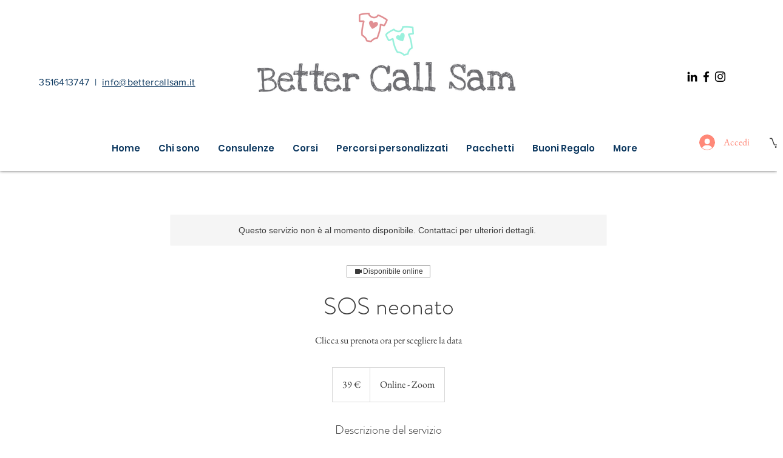

--- FILE ---
content_type: text/html; charset=utf-8
request_url: https://www.google.com/recaptcha/api2/aframe
body_size: 268
content:
<!DOCTYPE HTML><html><head><meta http-equiv="content-type" content="text/html; charset=UTF-8"></head><body><script nonce="OuOsEEKTnExWrQWjGUc4PQ">/** Anti-fraud and anti-abuse applications only. See google.com/recaptcha */ try{var clients={'sodar':'https://pagead2.googlesyndication.com/pagead/sodar?'};window.addEventListener("message",function(a){try{if(a.source===window.parent){var b=JSON.parse(a.data);var c=clients[b['id']];if(c){var d=document.createElement('img');d.src=c+b['params']+'&rc='+(localStorage.getItem("rc::a")?sessionStorage.getItem("rc::b"):"");window.document.body.appendChild(d);sessionStorage.setItem("rc::e",parseInt(sessionStorage.getItem("rc::e")||0)+1);localStorage.setItem("rc::h",'1769424670006');}}}catch(b){}});window.parent.postMessage("_grecaptcha_ready", "*");}catch(b){}</script></body></html>